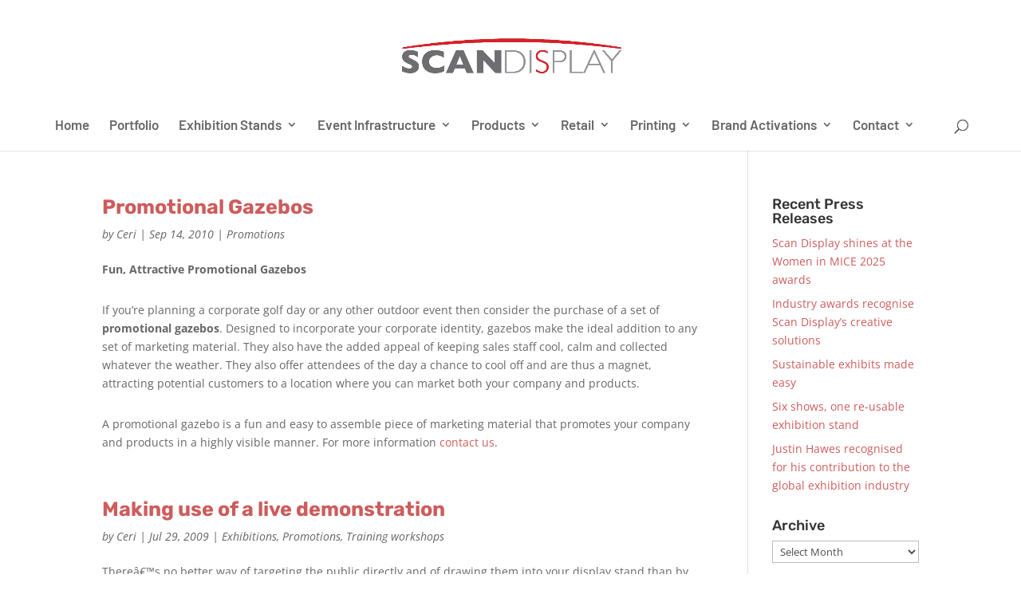

--- FILE ---
content_type: text/html; charset=utf-8
request_url: https://www.google.com/recaptcha/api2/anchor?ar=1&k=6LcqsbEaAAAAAFKiKs_uKZGLu_E_BgKEsj9FNdao&co=aHR0cHM6Ly93d3cuc2NhbmRpc3BsYXkuY28uemE6NDQz&hl=en&v=PoyoqOPhxBO7pBk68S4YbpHZ&size=invisible&anchor-ms=20000&execute-ms=30000&cb=k6g0bqsw8z2i
body_size: 48608
content:
<!DOCTYPE HTML><html dir="ltr" lang="en"><head><meta http-equiv="Content-Type" content="text/html; charset=UTF-8">
<meta http-equiv="X-UA-Compatible" content="IE=edge">
<title>reCAPTCHA</title>
<style type="text/css">
/* cyrillic-ext */
@font-face {
  font-family: 'Roboto';
  font-style: normal;
  font-weight: 400;
  font-stretch: 100%;
  src: url(//fonts.gstatic.com/s/roboto/v48/KFO7CnqEu92Fr1ME7kSn66aGLdTylUAMa3GUBHMdazTgWw.woff2) format('woff2');
  unicode-range: U+0460-052F, U+1C80-1C8A, U+20B4, U+2DE0-2DFF, U+A640-A69F, U+FE2E-FE2F;
}
/* cyrillic */
@font-face {
  font-family: 'Roboto';
  font-style: normal;
  font-weight: 400;
  font-stretch: 100%;
  src: url(//fonts.gstatic.com/s/roboto/v48/KFO7CnqEu92Fr1ME7kSn66aGLdTylUAMa3iUBHMdazTgWw.woff2) format('woff2');
  unicode-range: U+0301, U+0400-045F, U+0490-0491, U+04B0-04B1, U+2116;
}
/* greek-ext */
@font-face {
  font-family: 'Roboto';
  font-style: normal;
  font-weight: 400;
  font-stretch: 100%;
  src: url(//fonts.gstatic.com/s/roboto/v48/KFO7CnqEu92Fr1ME7kSn66aGLdTylUAMa3CUBHMdazTgWw.woff2) format('woff2');
  unicode-range: U+1F00-1FFF;
}
/* greek */
@font-face {
  font-family: 'Roboto';
  font-style: normal;
  font-weight: 400;
  font-stretch: 100%;
  src: url(//fonts.gstatic.com/s/roboto/v48/KFO7CnqEu92Fr1ME7kSn66aGLdTylUAMa3-UBHMdazTgWw.woff2) format('woff2');
  unicode-range: U+0370-0377, U+037A-037F, U+0384-038A, U+038C, U+038E-03A1, U+03A3-03FF;
}
/* math */
@font-face {
  font-family: 'Roboto';
  font-style: normal;
  font-weight: 400;
  font-stretch: 100%;
  src: url(//fonts.gstatic.com/s/roboto/v48/KFO7CnqEu92Fr1ME7kSn66aGLdTylUAMawCUBHMdazTgWw.woff2) format('woff2');
  unicode-range: U+0302-0303, U+0305, U+0307-0308, U+0310, U+0312, U+0315, U+031A, U+0326-0327, U+032C, U+032F-0330, U+0332-0333, U+0338, U+033A, U+0346, U+034D, U+0391-03A1, U+03A3-03A9, U+03B1-03C9, U+03D1, U+03D5-03D6, U+03F0-03F1, U+03F4-03F5, U+2016-2017, U+2034-2038, U+203C, U+2040, U+2043, U+2047, U+2050, U+2057, U+205F, U+2070-2071, U+2074-208E, U+2090-209C, U+20D0-20DC, U+20E1, U+20E5-20EF, U+2100-2112, U+2114-2115, U+2117-2121, U+2123-214F, U+2190, U+2192, U+2194-21AE, U+21B0-21E5, U+21F1-21F2, U+21F4-2211, U+2213-2214, U+2216-22FF, U+2308-230B, U+2310, U+2319, U+231C-2321, U+2336-237A, U+237C, U+2395, U+239B-23B7, U+23D0, U+23DC-23E1, U+2474-2475, U+25AF, U+25B3, U+25B7, U+25BD, U+25C1, U+25CA, U+25CC, U+25FB, U+266D-266F, U+27C0-27FF, U+2900-2AFF, U+2B0E-2B11, U+2B30-2B4C, U+2BFE, U+3030, U+FF5B, U+FF5D, U+1D400-1D7FF, U+1EE00-1EEFF;
}
/* symbols */
@font-face {
  font-family: 'Roboto';
  font-style: normal;
  font-weight: 400;
  font-stretch: 100%;
  src: url(//fonts.gstatic.com/s/roboto/v48/KFO7CnqEu92Fr1ME7kSn66aGLdTylUAMaxKUBHMdazTgWw.woff2) format('woff2');
  unicode-range: U+0001-000C, U+000E-001F, U+007F-009F, U+20DD-20E0, U+20E2-20E4, U+2150-218F, U+2190, U+2192, U+2194-2199, U+21AF, U+21E6-21F0, U+21F3, U+2218-2219, U+2299, U+22C4-22C6, U+2300-243F, U+2440-244A, U+2460-24FF, U+25A0-27BF, U+2800-28FF, U+2921-2922, U+2981, U+29BF, U+29EB, U+2B00-2BFF, U+4DC0-4DFF, U+FFF9-FFFB, U+10140-1018E, U+10190-1019C, U+101A0, U+101D0-101FD, U+102E0-102FB, U+10E60-10E7E, U+1D2C0-1D2D3, U+1D2E0-1D37F, U+1F000-1F0FF, U+1F100-1F1AD, U+1F1E6-1F1FF, U+1F30D-1F30F, U+1F315, U+1F31C, U+1F31E, U+1F320-1F32C, U+1F336, U+1F378, U+1F37D, U+1F382, U+1F393-1F39F, U+1F3A7-1F3A8, U+1F3AC-1F3AF, U+1F3C2, U+1F3C4-1F3C6, U+1F3CA-1F3CE, U+1F3D4-1F3E0, U+1F3ED, U+1F3F1-1F3F3, U+1F3F5-1F3F7, U+1F408, U+1F415, U+1F41F, U+1F426, U+1F43F, U+1F441-1F442, U+1F444, U+1F446-1F449, U+1F44C-1F44E, U+1F453, U+1F46A, U+1F47D, U+1F4A3, U+1F4B0, U+1F4B3, U+1F4B9, U+1F4BB, U+1F4BF, U+1F4C8-1F4CB, U+1F4D6, U+1F4DA, U+1F4DF, U+1F4E3-1F4E6, U+1F4EA-1F4ED, U+1F4F7, U+1F4F9-1F4FB, U+1F4FD-1F4FE, U+1F503, U+1F507-1F50B, U+1F50D, U+1F512-1F513, U+1F53E-1F54A, U+1F54F-1F5FA, U+1F610, U+1F650-1F67F, U+1F687, U+1F68D, U+1F691, U+1F694, U+1F698, U+1F6AD, U+1F6B2, U+1F6B9-1F6BA, U+1F6BC, U+1F6C6-1F6CF, U+1F6D3-1F6D7, U+1F6E0-1F6EA, U+1F6F0-1F6F3, U+1F6F7-1F6FC, U+1F700-1F7FF, U+1F800-1F80B, U+1F810-1F847, U+1F850-1F859, U+1F860-1F887, U+1F890-1F8AD, U+1F8B0-1F8BB, U+1F8C0-1F8C1, U+1F900-1F90B, U+1F93B, U+1F946, U+1F984, U+1F996, U+1F9E9, U+1FA00-1FA6F, U+1FA70-1FA7C, U+1FA80-1FA89, U+1FA8F-1FAC6, U+1FACE-1FADC, U+1FADF-1FAE9, U+1FAF0-1FAF8, U+1FB00-1FBFF;
}
/* vietnamese */
@font-face {
  font-family: 'Roboto';
  font-style: normal;
  font-weight: 400;
  font-stretch: 100%;
  src: url(//fonts.gstatic.com/s/roboto/v48/KFO7CnqEu92Fr1ME7kSn66aGLdTylUAMa3OUBHMdazTgWw.woff2) format('woff2');
  unicode-range: U+0102-0103, U+0110-0111, U+0128-0129, U+0168-0169, U+01A0-01A1, U+01AF-01B0, U+0300-0301, U+0303-0304, U+0308-0309, U+0323, U+0329, U+1EA0-1EF9, U+20AB;
}
/* latin-ext */
@font-face {
  font-family: 'Roboto';
  font-style: normal;
  font-weight: 400;
  font-stretch: 100%;
  src: url(//fonts.gstatic.com/s/roboto/v48/KFO7CnqEu92Fr1ME7kSn66aGLdTylUAMa3KUBHMdazTgWw.woff2) format('woff2');
  unicode-range: U+0100-02BA, U+02BD-02C5, U+02C7-02CC, U+02CE-02D7, U+02DD-02FF, U+0304, U+0308, U+0329, U+1D00-1DBF, U+1E00-1E9F, U+1EF2-1EFF, U+2020, U+20A0-20AB, U+20AD-20C0, U+2113, U+2C60-2C7F, U+A720-A7FF;
}
/* latin */
@font-face {
  font-family: 'Roboto';
  font-style: normal;
  font-weight: 400;
  font-stretch: 100%;
  src: url(//fonts.gstatic.com/s/roboto/v48/KFO7CnqEu92Fr1ME7kSn66aGLdTylUAMa3yUBHMdazQ.woff2) format('woff2');
  unicode-range: U+0000-00FF, U+0131, U+0152-0153, U+02BB-02BC, U+02C6, U+02DA, U+02DC, U+0304, U+0308, U+0329, U+2000-206F, U+20AC, U+2122, U+2191, U+2193, U+2212, U+2215, U+FEFF, U+FFFD;
}
/* cyrillic-ext */
@font-face {
  font-family: 'Roboto';
  font-style: normal;
  font-weight: 500;
  font-stretch: 100%;
  src: url(//fonts.gstatic.com/s/roboto/v48/KFO7CnqEu92Fr1ME7kSn66aGLdTylUAMa3GUBHMdazTgWw.woff2) format('woff2');
  unicode-range: U+0460-052F, U+1C80-1C8A, U+20B4, U+2DE0-2DFF, U+A640-A69F, U+FE2E-FE2F;
}
/* cyrillic */
@font-face {
  font-family: 'Roboto';
  font-style: normal;
  font-weight: 500;
  font-stretch: 100%;
  src: url(//fonts.gstatic.com/s/roboto/v48/KFO7CnqEu92Fr1ME7kSn66aGLdTylUAMa3iUBHMdazTgWw.woff2) format('woff2');
  unicode-range: U+0301, U+0400-045F, U+0490-0491, U+04B0-04B1, U+2116;
}
/* greek-ext */
@font-face {
  font-family: 'Roboto';
  font-style: normal;
  font-weight: 500;
  font-stretch: 100%;
  src: url(//fonts.gstatic.com/s/roboto/v48/KFO7CnqEu92Fr1ME7kSn66aGLdTylUAMa3CUBHMdazTgWw.woff2) format('woff2');
  unicode-range: U+1F00-1FFF;
}
/* greek */
@font-face {
  font-family: 'Roboto';
  font-style: normal;
  font-weight: 500;
  font-stretch: 100%;
  src: url(//fonts.gstatic.com/s/roboto/v48/KFO7CnqEu92Fr1ME7kSn66aGLdTylUAMa3-UBHMdazTgWw.woff2) format('woff2');
  unicode-range: U+0370-0377, U+037A-037F, U+0384-038A, U+038C, U+038E-03A1, U+03A3-03FF;
}
/* math */
@font-face {
  font-family: 'Roboto';
  font-style: normal;
  font-weight: 500;
  font-stretch: 100%;
  src: url(//fonts.gstatic.com/s/roboto/v48/KFO7CnqEu92Fr1ME7kSn66aGLdTylUAMawCUBHMdazTgWw.woff2) format('woff2');
  unicode-range: U+0302-0303, U+0305, U+0307-0308, U+0310, U+0312, U+0315, U+031A, U+0326-0327, U+032C, U+032F-0330, U+0332-0333, U+0338, U+033A, U+0346, U+034D, U+0391-03A1, U+03A3-03A9, U+03B1-03C9, U+03D1, U+03D5-03D6, U+03F0-03F1, U+03F4-03F5, U+2016-2017, U+2034-2038, U+203C, U+2040, U+2043, U+2047, U+2050, U+2057, U+205F, U+2070-2071, U+2074-208E, U+2090-209C, U+20D0-20DC, U+20E1, U+20E5-20EF, U+2100-2112, U+2114-2115, U+2117-2121, U+2123-214F, U+2190, U+2192, U+2194-21AE, U+21B0-21E5, U+21F1-21F2, U+21F4-2211, U+2213-2214, U+2216-22FF, U+2308-230B, U+2310, U+2319, U+231C-2321, U+2336-237A, U+237C, U+2395, U+239B-23B7, U+23D0, U+23DC-23E1, U+2474-2475, U+25AF, U+25B3, U+25B7, U+25BD, U+25C1, U+25CA, U+25CC, U+25FB, U+266D-266F, U+27C0-27FF, U+2900-2AFF, U+2B0E-2B11, U+2B30-2B4C, U+2BFE, U+3030, U+FF5B, U+FF5D, U+1D400-1D7FF, U+1EE00-1EEFF;
}
/* symbols */
@font-face {
  font-family: 'Roboto';
  font-style: normal;
  font-weight: 500;
  font-stretch: 100%;
  src: url(//fonts.gstatic.com/s/roboto/v48/KFO7CnqEu92Fr1ME7kSn66aGLdTylUAMaxKUBHMdazTgWw.woff2) format('woff2');
  unicode-range: U+0001-000C, U+000E-001F, U+007F-009F, U+20DD-20E0, U+20E2-20E4, U+2150-218F, U+2190, U+2192, U+2194-2199, U+21AF, U+21E6-21F0, U+21F3, U+2218-2219, U+2299, U+22C4-22C6, U+2300-243F, U+2440-244A, U+2460-24FF, U+25A0-27BF, U+2800-28FF, U+2921-2922, U+2981, U+29BF, U+29EB, U+2B00-2BFF, U+4DC0-4DFF, U+FFF9-FFFB, U+10140-1018E, U+10190-1019C, U+101A0, U+101D0-101FD, U+102E0-102FB, U+10E60-10E7E, U+1D2C0-1D2D3, U+1D2E0-1D37F, U+1F000-1F0FF, U+1F100-1F1AD, U+1F1E6-1F1FF, U+1F30D-1F30F, U+1F315, U+1F31C, U+1F31E, U+1F320-1F32C, U+1F336, U+1F378, U+1F37D, U+1F382, U+1F393-1F39F, U+1F3A7-1F3A8, U+1F3AC-1F3AF, U+1F3C2, U+1F3C4-1F3C6, U+1F3CA-1F3CE, U+1F3D4-1F3E0, U+1F3ED, U+1F3F1-1F3F3, U+1F3F5-1F3F7, U+1F408, U+1F415, U+1F41F, U+1F426, U+1F43F, U+1F441-1F442, U+1F444, U+1F446-1F449, U+1F44C-1F44E, U+1F453, U+1F46A, U+1F47D, U+1F4A3, U+1F4B0, U+1F4B3, U+1F4B9, U+1F4BB, U+1F4BF, U+1F4C8-1F4CB, U+1F4D6, U+1F4DA, U+1F4DF, U+1F4E3-1F4E6, U+1F4EA-1F4ED, U+1F4F7, U+1F4F9-1F4FB, U+1F4FD-1F4FE, U+1F503, U+1F507-1F50B, U+1F50D, U+1F512-1F513, U+1F53E-1F54A, U+1F54F-1F5FA, U+1F610, U+1F650-1F67F, U+1F687, U+1F68D, U+1F691, U+1F694, U+1F698, U+1F6AD, U+1F6B2, U+1F6B9-1F6BA, U+1F6BC, U+1F6C6-1F6CF, U+1F6D3-1F6D7, U+1F6E0-1F6EA, U+1F6F0-1F6F3, U+1F6F7-1F6FC, U+1F700-1F7FF, U+1F800-1F80B, U+1F810-1F847, U+1F850-1F859, U+1F860-1F887, U+1F890-1F8AD, U+1F8B0-1F8BB, U+1F8C0-1F8C1, U+1F900-1F90B, U+1F93B, U+1F946, U+1F984, U+1F996, U+1F9E9, U+1FA00-1FA6F, U+1FA70-1FA7C, U+1FA80-1FA89, U+1FA8F-1FAC6, U+1FACE-1FADC, U+1FADF-1FAE9, U+1FAF0-1FAF8, U+1FB00-1FBFF;
}
/* vietnamese */
@font-face {
  font-family: 'Roboto';
  font-style: normal;
  font-weight: 500;
  font-stretch: 100%;
  src: url(//fonts.gstatic.com/s/roboto/v48/KFO7CnqEu92Fr1ME7kSn66aGLdTylUAMa3OUBHMdazTgWw.woff2) format('woff2');
  unicode-range: U+0102-0103, U+0110-0111, U+0128-0129, U+0168-0169, U+01A0-01A1, U+01AF-01B0, U+0300-0301, U+0303-0304, U+0308-0309, U+0323, U+0329, U+1EA0-1EF9, U+20AB;
}
/* latin-ext */
@font-face {
  font-family: 'Roboto';
  font-style: normal;
  font-weight: 500;
  font-stretch: 100%;
  src: url(//fonts.gstatic.com/s/roboto/v48/KFO7CnqEu92Fr1ME7kSn66aGLdTylUAMa3KUBHMdazTgWw.woff2) format('woff2');
  unicode-range: U+0100-02BA, U+02BD-02C5, U+02C7-02CC, U+02CE-02D7, U+02DD-02FF, U+0304, U+0308, U+0329, U+1D00-1DBF, U+1E00-1E9F, U+1EF2-1EFF, U+2020, U+20A0-20AB, U+20AD-20C0, U+2113, U+2C60-2C7F, U+A720-A7FF;
}
/* latin */
@font-face {
  font-family: 'Roboto';
  font-style: normal;
  font-weight: 500;
  font-stretch: 100%;
  src: url(//fonts.gstatic.com/s/roboto/v48/KFO7CnqEu92Fr1ME7kSn66aGLdTylUAMa3yUBHMdazQ.woff2) format('woff2');
  unicode-range: U+0000-00FF, U+0131, U+0152-0153, U+02BB-02BC, U+02C6, U+02DA, U+02DC, U+0304, U+0308, U+0329, U+2000-206F, U+20AC, U+2122, U+2191, U+2193, U+2212, U+2215, U+FEFF, U+FFFD;
}
/* cyrillic-ext */
@font-face {
  font-family: 'Roboto';
  font-style: normal;
  font-weight: 900;
  font-stretch: 100%;
  src: url(//fonts.gstatic.com/s/roboto/v48/KFO7CnqEu92Fr1ME7kSn66aGLdTylUAMa3GUBHMdazTgWw.woff2) format('woff2');
  unicode-range: U+0460-052F, U+1C80-1C8A, U+20B4, U+2DE0-2DFF, U+A640-A69F, U+FE2E-FE2F;
}
/* cyrillic */
@font-face {
  font-family: 'Roboto';
  font-style: normal;
  font-weight: 900;
  font-stretch: 100%;
  src: url(//fonts.gstatic.com/s/roboto/v48/KFO7CnqEu92Fr1ME7kSn66aGLdTylUAMa3iUBHMdazTgWw.woff2) format('woff2');
  unicode-range: U+0301, U+0400-045F, U+0490-0491, U+04B0-04B1, U+2116;
}
/* greek-ext */
@font-face {
  font-family: 'Roboto';
  font-style: normal;
  font-weight: 900;
  font-stretch: 100%;
  src: url(//fonts.gstatic.com/s/roboto/v48/KFO7CnqEu92Fr1ME7kSn66aGLdTylUAMa3CUBHMdazTgWw.woff2) format('woff2');
  unicode-range: U+1F00-1FFF;
}
/* greek */
@font-face {
  font-family: 'Roboto';
  font-style: normal;
  font-weight: 900;
  font-stretch: 100%;
  src: url(//fonts.gstatic.com/s/roboto/v48/KFO7CnqEu92Fr1ME7kSn66aGLdTylUAMa3-UBHMdazTgWw.woff2) format('woff2');
  unicode-range: U+0370-0377, U+037A-037F, U+0384-038A, U+038C, U+038E-03A1, U+03A3-03FF;
}
/* math */
@font-face {
  font-family: 'Roboto';
  font-style: normal;
  font-weight: 900;
  font-stretch: 100%;
  src: url(//fonts.gstatic.com/s/roboto/v48/KFO7CnqEu92Fr1ME7kSn66aGLdTylUAMawCUBHMdazTgWw.woff2) format('woff2');
  unicode-range: U+0302-0303, U+0305, U+0307-0308, U+0310, U+0312, U+0315, U+031A, U+0326-0327, U+032C, U+032F-0330, U+0332-0333, U+0338, U+033A, U+0346, U+034D, U+0391-03A1, U+03A3-03A9, U+03B1-03C9, U+03D1, U+03D5-03D6, U+03F0-03F1, U+03F4-03F5, U+2016-2017, U+2034-2038, U+203C, U+2040, U+2043, U+2047, U+2050, U+2057, U+205F, U+2070-2071, U+2074-208E, U+2090-209C, U+20D0-20DC, U+20E1, U+20E5-20EF, U+2100-2112, U+2114-2115, U+2117-2121, U+2123-214F, U+2190, U+2192, U+2194-21AE, U+21B0-21E5, U+21F1-21F2, U+21F4-2211, U+2213-2214, U+2216-22FF, U+2308-230B, U+2310, U+2319, U+231C-2321, U+2336-237A, U+237C, U+2395, U+239B-23B7, U+23D0, U+23DC-23E1, U+2474-2475, U+25AF, U+25B3, U+25B7, U+25BD, U+25C1, U+25CA, U+25CC, U+25FB, U+266D-266F, U+27C0-27FF, U+2900-2AFF, U+2B0E-2B11, U+2B30-2B4C, U+2BFE, U+3030, U+FF5B, U+FF5D, U+1D400-1D7FF, U+1EE00-1EEFF;
}
/* symbols */
@font-face {
  font-family: 'Roboto';
  font-style: normal;
  font-weight: 900;
  font-stretch: 100%;
  src: url(//fonts.gstatic.com/s/roboto/v48/KFO7CnqEu92Fr1ME7kSn66aGLdTylUAMaxKUBHMdazTgWw.woff2) format('woff2');
  unicode-range: U+0001-000C, U+000E-001F, U+007F-009F, U+20DD-20E0, U+20E2-20E4, U+2150-218F, U+2190, U+2192, U+2194-2199, U+21AF, U+21E6-21F0, U+21F3, U+2218-2219, U+2299, U+22C4-22C6, U+2300-243F, U+2440-244A, U+2460-24FF, U+25A0-27BF, U+2800-28FF, U+2921-2922, U+2981, U+29BF, U+29EB, U+2B00-2BFF, U+4DC0-4DFF, U+FFF9-FFFB, U+10140-1018E, U+10190-1019C, U+101A0, U+101D0-101FD, U+102E0-102FB, U+10E60-10E7E, U+1D2C0-1D2D3, U+1D2E0-1D37F, U+1F000-1F0FF, U+1F100-1F1AD, U+1F1E6-1F1FF, U+1F30D-1F30F, U+1F315, U+1F31C, U+1F31E, U+1F320-1F32C, U+1F336, U+1F378, U+1F37D, U+1F382, U+1F393-1F39F, U+1F3A7-1F3A8, U+1F3AC-1F3AF, U+1F3C2, U+1F3C4-1F3C6, U+1F3CA-1F3CE, U+1F3D4-1F3E0, U+1F3ED, U+1F3F1-1F3F3, U+1F3F5-1F3F7, U+1F408, U+1F415, U+1F41F, U+1F426, U+1F43F, U+1F441-1F442, U+1F444, U+1F446-1F449, U+1F44C-1F44E, U+1F453, U+1F46A, U+1F47D, U+1F4A3, U+1F4B0, U+1F4B3, U+1F4B9, U+1F4BB, U+1F4BF, U+1F4C8-1F4CB, U+1F4D6, U+1F4DA, U+1F4DF, U+1F4E3-1F4E6, U+1F4EA-1F4ED, U+1F4F7, U+1F4F9-1F4FB, U+1F4FD-1F4FE, U+1F503, U+1F507-1F50B, U+1F50D, U+1F512-1F513, U+1F53E-1F54A, U+1F54F-1F5FA, U+1F610, U+1F650-1F67F, U+1F687, U+1F68D, U+1F691, U+1F694, U+1F698, U+1F6AD, U+1F6B2, U+1F6B9-1F6BA, U+1F6BC, U+1F6C6-1F6CF, U+1F6D3-1F6D7, U+1F6E0-1F6EA, U+1F6F0-1F6F3, U+1F6F7-1F6FC, U+1F700-1F7FF, U+1F800-1F80B, U+1F810-1F847, U+1F850-1F859, U+1F860-1F887, U+1F890-1F8AD, U+1F8B0-1F8BB, U+1F8C0-1F8C1, U+1F900-1F90B, U+1F93B, U+1F946, U+1F984, U+1F996, U+1F9E9, U+1FA00-1FA6F, U+1FA70-1FA7C, U+1FA80-1FA89, U+1FA8F-1FAC6, U+1FACE-1FADC, U+1FADF-1FAE9, U+1FAF0-1FAF8, U+1FB00-1FBFF;
}
/* vietnamese */
@font-face {
  font-family: 'Roboto';
  font-style: normal;
  font-weight: 900;
  font-stretch: 100%;
  src: url(//fonts.gstatic.com/s/roboto/v48/KFO7CnqEu92Fr1ME7kSn66aGLdTylUAMa3OUBHMdazTgWw.woff2) format('woff2');
  unicode-range: U+0102-0103, U+0110-0111, U+0128-0129, U+0168-0169, U+01A0-01A1, U+01AF-01B0, U+0300-0301, U+0303-0304, U+0308-0309, U+0323, U+0329, U+1EA0-1EF9, U+20AB;
}
/* latin-ext */
@font-face {
  font-family: 'Roboto';
  font-style: normal;
  font-weight: 900;
  font-stretch: 100%;
  src: url(//fonts.gstatic.com/s/roboto/v48/KFO7CnqEu92Fr1ME7kSn66aGLdTylUAMa3KUBHMdazTgWw.woff2) format('woff2');
  unicode-range: U+0100-02BA, U+02BD-02C5, U+02C7-02CC, U+02CE-02D7, U+02DD-02FF, U+0304, U+0308, U+0329, U+1D00-1DBF, U+1E00-1E9F, U+1EF2-1EFF, U+2020, U+20A0-20AB, U+20AD-20C0, U+2113, U+2C60-2C7F, U+A720-A7FF;
}
/* latin */
@font-face {
  font-family: 'Roboto';
  font-style: normal;
  font-weight: 900;
  font-stretch: 100%;
  src: url(//fonts.gstatic.com/s/roboto/v48/KFO7CnqEu92Fr1ME7kSn66aGLdTylUAMa3yUBHMdazQ.woff2) format('woff2');
  unicode-range: U+0000-00FF, U+0131, U+0152-0153, U+02BB-02BC, U+02C6, U+02DA, U+02DC, U+0304, U+0308, U+0329, U+2000-206F, U+20AC, U+2122, U+2191, U+2193, U+2212, U+2215, U+FEFF, U+FFFD;
}

</style>
<link rel="stylesheet" type="text/css" href="https://www.gstatic.com/recaptcha/releases/PoyoqOPhxBO7pBk68S4YbpHZ/styles__ltr.css">
<script nonce="FlGjEUEwMQ0CAa7TcFvquA" type="text/javascript">window['__recaptcha_api'] = 'https://www.google.com/recaptcha/api2/';</script>
<script type="text/javascript" src="https://www.gstatic.com/recaptcha/releases/PoyoqOPhxBO7pBk68S4YbpHZ/recaptcha__en.js" nonce="FlGjEUEwMQ0CAa7TcFvquA">
      
    </script></head>
<body><div id="rc-anchor-alert" class="rc-anchor-alert"></div>
<input type="hidden" id="recaptcha-token" value="[base64]">
<script type="text/javascript" nonce="FlGjEUEwMQ0CAa7TcFvquA">
      recaptcha.anchor.Main.init("[\x22ainput\x22,[\x22bgdata\x22,\x22\x22,\[base64]/[base64]/UltIKytdPWE6KGE8MjA0OD9SW0grK109YT4+NnwxOTI6KChhJjY0NTEyKT09NTUyOTYmJnErMTxoLmxlbmd0aCYmKGguY2hhckNvZGVBdChxKzEpJjY0NTEyKT09NTYzMjA/[base64]/MjU1OlI/[base64]/[base64]/[base64]/[base64]/[base64]/[base64]/[base64]/[base64]/[base64]/[base64]\x22,\[base64]\\u003d\x22,\x22wrhcw7LDo8KYI8KhT8KYcQ7DisKXw5YUAWrClsOQEE7DoSbDpVXCt2wBfAvCtwTDj2lNKnV3V8OMSsOVw5J4BmvCuwtiM8KifgRawrsXw5vDnsK4IsKdwrLCssKPw7dGw7hKM8KcN2/DjsOoUcO3w6rDgQnChcOwwr0iCsOUPirCgsOLCnhwNMO8w7rCiQnDg8OEFHgiwofDqk3CpcOIwqzDh8OlYQbDs8KtwqDCrFfCgEIMw4LDm8K3wqo2w5MKwrzCkcKjwqbDvVPDsMKNwonDm2JlwrhEw781w4nDicKRXsKRw6gAPMOcacKeTB/[base64]/[base64]/Dl8OFwqVjP8OaNcOkLMOnQ8Kzwq4Sw4A9A8OVw5oLwrjDmmIcHsODQsOoJ8KREhPCosKYKRHCuMK5wp7CoXzCjm0gYMOUworClQAcbAx5wpzCq8Ocwrocw5USwpDCtCA4w5rDncOowqY/GmnDhsKMCVN9GX7Du8KRw6wow7N5GMKgS2jCoVwmQ8KUw4bDj0d3BF0Ew5DChA12wrAWwpjCkUjDsEVrAsKQSlbCucK7wqk/[base64]/CpsKvZXrDtsK1dcKRAcKJw5jCtMOCw6XCuRXDl2IVBRHCpTB6XnzCpsO9wox2wqzDo8KJwqbDt1kRwp4oGmbDvT9+wpHDjy/Di34iwqfCrHrDrjHCssKLw5QzUsO3HcKjw7jDgMKZSGAqw7LDl8OtD0Q2WsO1QyvDggQUw6/[base64]/[base64]/CjT3DicK3TcKZW8KrwrvCjsKmAjXClMKlwoDClj5Dw4DDrU43bcKEQTliwoDDsAXDucKnw7jCp8OEw7cnLMOmwpjCosKmJcOXwoYjwonDqMKNwofCh8K5MEYIwr4yL0TDgn/DrW/ClDzCqWLCqsOeHVMbw5LDtizChXcDUiDCn8OOFMOlwozCkMK3EsOGw5vDncOdw65LSmkwYloSYCUIw7XDuMO2wpHDnkYCVCoZwqbCpQhBe8ObfUVIR8O8CnM/ej/Cr8OZwoA3NWjDiGDDs23CmMO7f8OVw48+VsOhw5DDmE/Chj/[base64]/CqsKwX0jCnsKoN3ZxwqfDpsOfwqXDicOqAHghcsKrw618FwpewpctAMKVXcKDw45fUsKWBCkMS8O/[base64]/[base64]/CnVJqw7EUw615wqJvPsODbnQAwpXDsF/[base64]/N1TDlDrCucO0worCulxvw5bCrU8LGA13WsOvw545w45Bw4ZXJWnCjX0owpYedELCoTXDqR/[base64]/DgX44w6vChcO7VAE5TsOLwrrClkMtw4wbI8O3w6zCmcKZwqbCrFjDiVNYY2EiQMKRHsKeYcOPe8KuwoB+w5txw5sPacOdw6sMFsOcbjAPd8O6w4kpw7rDgyUIfxlPw5FVwr/Ckw50w4HCosOSRA9BXMK6DgjCsDDCj8OQXcK3LhfDmX/[base64]/[base64]/Cl0rDvcKKPm/CsMO9w5LDo8Kcw7N9L2BHw7dpEMOCwrE8w6ttC8K6AG3Dg8O7worCncO5wrXDuCNEw6waJ8Oqw63DqQfDgcOXNcKpw5lTw4N8w6FRwoACdnbDvREnw4QtbsKKw55VFMKLSMOeGxpcw4XDlgjCmlDCgHXDqmPCkGTDh18uYQPCgVbDnmpFTMKrwocMwpMowr8/wpR+woVCYsKoMjbCj1ZzN8OCw5MwUFd0wpZib8KKwotmwpHCvcOswqMbC8O1woVdN8KHwprCs8OfwrfCsGk2w4XCtmsnI8KPd8KfX8O6wpZbwow7wppmQlfDuMOdSS/[base64]/DiBtJIMOMPAd8wo3DksOtw7TCizxTecO6AMOZw5h6T8ODKW8awoolVMOsw5tWwoA+w7TCr2AOw7PDhMO6w5/CnsOqDUoSFMOHKTzDnEnDuituwrTDpMKpwoLCoBzDhMK8KynDgsKaw6HClsOKaCzCjhvCsWs3wp3DmMKhGMKBd8KFw6F/w4nDp8K2wqxVw6TCocKQwqPDgRTDlGdvZ8OSwq0QCnDCr8OIw7/ChsOqwpzCnFbCssO/w7XCvRLDo8Kxw67CvcOjw5xwEFoXDMOHwqY/wrQnc8OoDWg9e8KwFE3DmsKzNMKsw4rCtw3CnTBaaGRZwqXDvCIJRgnCj8KIN3jDtcODwocpMCjCjGTDm8OCw6xFw7vDp8OoST/DqcOmw6o0bcKEwpzDuMKZF1wuTlvCg1YowqoJKcKwG8OGwpgCwrw+w6PCoMOzL8K9wqZqwpDCiMOAwpk/wpnDj2zDsMKSPVJqwrPCiWIkNsKRTMOjwqbDt8ONw5XDqknCl8K/QjEXwpnDtn3CnD7DhDLDicO5wro4worChsK1w71mfWdBKsKgRXdWw5HCmwMqNgNRXsO6ecOJwp/DpCQWwp/DsDFvw6TDgMOLwrxjwrPCkEzCvmzDssKHS8KOEMO8w4o+wqBbw7XCksO1RwNqMxfCicKDwpp+wo7CqUYZwqB8PMK6wo/[base64]/DmWvCsMOKO8KPw6gIworCg3EYLBEjHcKZN0QtFcOZGsKVSx/DgT3DqsK3JwhNw5ULw4lDw6XCmMOEbScmf8OdwrbCkA7CpXrCkcKdw4HCikFoWDRxwpJ6wo/Ct33Dp0TCiSRuwq3CuWjDvVPDgyvDk8Olw4EDw4VdAUbDv8KowoEVw6B8FsKPw4/CusOqwojCmHVcwonDicO9EMO6wrfCjMOBw6Ybwo3CvMKMw4tBwonCucKiwqBqwpvCmzEjwqrDhcOSw5ldw5ZWw74aMcK0XgzDsy3CsMKPwoNEwq/DqcOwCx7CtsKxw6rDj3daaMKMw4h5w6vCjcKqd8OsAXvConHCuj7Dkjx4G8KCIAHDhsKvwpAywpcWdsKGwpjCpTbDgsO6JFnCk3M9DMKJLcKfI3nCvDvCt3PDigAzZMKpwr3CsCcRKEpreCY7UnVgw6ZtIjfCgFrDqcK/wq7Dh0QjfXzDjhc9KyvCm8O/w5sCS8KUcko/wpRyW3tRw4TDpMOHw43Cgy01wox+TCxFwo9ww4PDmzpUwp0UI8O4wqXDp8KRw447wqpRMsOZwoDDgcKNA8OPwoHDuybDpA3CpMOKwonDnCEyNAZRwo/DjQfDksKLEH7CvSdNw77DmwPDu3E7w4pWwq7Dh8O+wppNwr3Crg/CoMO0wqIyMg4wwrNwGcKQw7HDmWLDg0nCtUTClMOiwr1VwqTDhMO9wp/[base64]/Dqy7CvsKQXcO7GR9dE8KGDzB5wosOwpMiw6Z8w5Y7w7UOQsORwqIXw5rDtMO+wposwonDl20uc8KQbcOtfMKSw6LDnwkxacKyK8KCVF7Cv1rDqk3DmXdWR2jCvwgzw7bDt1PCpXkHU8K/[base64]/CrsKrwpZ1w4nCpcOGf8OrwrRpwqVMwrrDqi/DmsOUPlvDgsOLw4fDocOMQsO0w6Bpwq1ebWEVCD4iM2DDgXZawoECw7XDlcO2w6PDocK9K8O9wrAWNcKWUsKjw5vDhGsbCjvCnWHDkmDDvMKlwpPDrsOvwpVxw6pTYV7DmA3CthHCtA7DrsKRw4NjT8K+wpF/OsKHPsOQX8O6w4zCssKhw6RwwotLw4TDpzArw5A9wrjDpRVSQMOhX8OZwqfDs8OHaRIkwpnDvxhRWQhPIB/DiMK0UsKBZS40asOqX8KBwp3DusOaw5DCgMKiZ3HCnMOnXMOswrnDs8OgYUzDpkUsw7PDi8KJXg/CosOrwoHDuELCmsOjKMOTUsOrMsOEw4DCgMK4EsOlwpc7w7ZgOsOWw4howpsvY3pGwrtxw4vDs8OKwplTwoPDqcOlwpNfw7jDiWXDjsONwrDDvnozO8K/wqXDgAFIwp9lZsOTwqRRLMKTUBt/w5AIbMOGEBRaw58Zw6B1wohRdh5EKh/Dq8O9cQbCrTF0w6LDrcKxw5XDrmbDnF7Cg8O9w6k/w4DDqkdBLsOAw7cow7nCvzLDmEfDkMOGw47DmkjDi8Oow4DDhm/DgcK6wqrCnMKqw6DDvl0ATcOnw4cEw73CvMOBVHDCn8OKVmfDqA/DtjYXwpnDmjXDmWnDucKwFUDCh8KYw4NMQcKOCyoJJU7DngAtwq5zNALCk0LDgcO2w7sfwpJdw51aHcOcwpdaMsKkwrgZTDw/[base64]/[base64]/T19oe8Kpw7I8DMO2wp03wpdUwpATEsKlXybCusOfJ8KVVcO9IEDCuMOOwpvCm8OFTkscw5PDgyUxIA/CglvDjCkaw7TDn3LCkgQMXHHDlGV9wprCnMO+w5jDsSACwojDr8OAw7zClDo3EcO9wqEPwrlgMMONC1jCtMOTGcKZD0DCuMKNwp0uwqUXIcKhwovCswR8wo/[base64]/GCJpwqXCv03DoGl1wo/[base64]/DrAvChBrDmEEawrFzald2w5TCgMOiagfCvMOMw7TCmzN7wo8IwpLCmi7Co8KREsKcwqzDgsKjw5XCkGLCgcOuwrFpRGHDkMKdwrjDjTNKw5psJx/CmQJsbsOrw73DgEcDw5V0OnPCp8Ked0ZEMSdbw63CtcKyQFzDsHJmwp08wqbCtsKcW8ORDMK0wr4JwrZSJ8Okwq/ClcKsEi/CvVPDrRceworCgnp+TcKhbggFIkBgwqHCosOvDVxPRjvCssKrwqh1w6zCmsKnXcOXWcOuw6TDnAJaE17DvAMTwqA2w4XDm8OoWj8hwrzCgBU1w5/CtMO8P8OSd8OBcF50w7zDry7Ci1XCnnNwVcKawrdYXwERwoROTgDCrgEyVMKSwqDCkwdvw4HCsD/[base64]/DnXdGY8KnKcK6w4gFf2wLwpISwofCjcOKeH3DvsK+NMO4HsOow5HCgGhbA8Kywr58QW3DtCLCqDTDlcK5wqhUCE7Ch8KkwprDnDdjWcOww5zDvsKaem3Dp8KLwp4/GCtZw58Qw6PDrcOBM8OVw5bCrsK3w5tGw7xDw6QVw4vDm8KaEsOPRGHCv8K9b3ElM1DCvgtncHvDsMKCVMO/[base64]/CkX5ewrbCscKEwrvDuAwJa8OBw4IEYh8pw7FLw5lPA8KpNcKUw5vDkhQsBMKwNnnClRZMwrBFSWjCk8KXw6ERwrXCgsKrDXUZwohnKhBbwqtCOMKewppoV8OpwoXCsxxNwprDqMOIw4oxYlYyEsOvbB81wrJVMsKEw7fCvMOWw44SworDlGN1wo1twptTTwcHIcOXD0/[base64]/wpNgQyU4WX8Nw45HwrZWw41UFsKpFMKiw4DDkl4DCcOXw4fDicObY0ITw6HCs0/Dim3DmRzCpcK7agxlEcOLScOLw6wFw73Ci1TCqcOnw7jCtMO9w5YoU2tfTcOCWSfCtsOiLjs+w6QbwqnCtcOgw77Co8ORwq/Ckh9Aw4LCmsKVwqlawoHDogdLwrzDosKIw6tSwpYLPsKZAcOQwrXDiUVfdSBmwpjDocK6wprCkFzDlU/[base64]/DlGfDtcOsw4plWsK8WV/[base64]/Cv1DChWrDk8K0w7/[base64]/[base64]/CoWQzIQAFFsOPBB/CjMKww4cdQjwbUSTDiMKYI8OCMcK2wpjDr8OeAW/Dm2vDhTYvw7DCl8OffXvCpwUIeGzDoCkzwrUJEMO8JzvDmjfDh8K9YkwMFVvCtAc4w5AASgcNwo5XwpEYdG7DjcOiwrDCm1QkccKEPcO/FcO2CkFNDMKlasOTwo4Mw5jDshhaL0zDriIYAMK2DUVJPzIuJ2smLUnCig3DszfDjBhcw6Uvw5BYGMKiFn9uGcKhw5XDlsOKw7/Cviduw5oEH8K6IsKcEw7CnBICw5BANTHCqw7CjMKpw4/CvHMsai/[base64]/WMKBwq/[base64]/w5bCiQdIYsKGV8KETcOGNznDrF3DisObwoHCp8Kvwq/Dv8OceMK5wrglYMKgw6wvwpPCmSsJwqxLw7TCjw7DiSBrM8OIEMOGc39owqoIQMObIcO3c1ltMnjDnkfDpnzCgg3Dn8OyccKSwr3DpQ9mwokvH8KOCxHDvMOsw4YaOExJw5xEw6RsMcKpwq4oATLDkTIyw59cwoQMCVEZw7/ClsOuf2nDqBfCmsOXJMKPUcKAYy15eMK2w6zCgsKpwopKXsKQw6xtFzcedBTDm8KTwohuwqUuOMK8wq5GOld0NB/[base64]/HsOLWyg3fMOUIMOgFS3CuTMPC3JbIQxrCcKzwotlw5AHwr3Dn8O+PcO5C8OTw5nCi8OlK0jDqMKrw7nDhAoCwr81wrzCn8KDb8KeCsOabABKwrYzXsOdTixEwrbDmjTDjHRfwrBYAjbDu8KJG1Q8ChnCgsKVwpILNcOVw6HCpMOwwp/DqAENBT7CksKPw6HDlHB/w5DDhcOxw4IBwp3DnsKHwr/ChcK0Qx0wwpzCvALDo1xtw7jCn8OdwqNsNcOdw6gPKMKEw7EqCMKpwobCrMKEVsOyNMKEw6nCuRnDusOCw5Z0VMOzNsOqZ8Onw7bCu8KMIcOgclnDuD1/w7h5w5/DjsODF8OeGcObGMOcK0slelDCrlzCqcOGWhpgwrQ3w4XDmlxdPgLCqURPeMOYJMOKw5fDvsOqwpDCqxbClkLDmklrw7HCqTbCjcOxwoLDh1rDjMK6woFBw4Ryw60Gw5s1NRbCixnDvmEQw5/Cgn8CBsOBwogbwrF6BcKNw4bDj8OAf8Kew6vDoy3DjGfClxLDsMOgI2Qew7osR1oew6PDhF83Iy/CnMKoEMKPGW/DssOZbcOsdMKacFvDmhHCucOzX3kDTMOyScKxwpnDv3vDvUERwpbDm8OGW8OVw6XCgX/DtcOFw6DDsMKyC8OcwonDhzhlw6pELcKMw5XDoVFuMmPDu1h+w7HCjcO7d8OBw7nCgMKbGsKSwqdBUsKwM8KYO8KYB3chwpl7wrpBwoRUw4bDg1FNwo5jZEzCpm4Xwq7DmsOQFyATS39vCALDmsKjwrXDvHQrw7EiSkl7NlshwpEzTQExYGxWL3PCgm1hw6/CtnTCl8KMw5LCpnpYH1E1wpbDjCbCv8Opw4wew6RTwqPDucKywrEZTirCucKxwq0lwrpjwrXDrcKpw4rDnTMXdD9Vw49bCSwCVDLCu8K7wrZ3eF9IfRYEwqLCjm7Cs2nDgjzCiB/Do8KfbB8nw6nDoil0w77CrcOGICnDq8KVacKtwqZ5QMKuw4BSKlrDgEnDj3DDqG5Gwq9Rw584UcKDw4w9wrJBDjVYw4vCqBfDpnk1wr9+XB3DhsKhZCFawqs0C8KJVMOCwqPCqsKgcVw/w4Y1wp57EMO5w5ZuP8Kvwp5wdsKtwrtcQMKXwocNPcKAMcODLMKhHcO/XcOMGXLCvMKQw5AWwo/DhGbCmz/Ch8Kjwo5KVlk0NUPCtsOiwrvDvBLCoMK4ZMK4PyURSsKbwr5nHsOgwopcQ8O2wrlCVcOGPMOIw6MjGMK9FMOCwrzCgU9Sw5c/bmLDtW/CsMKGw7XDqkwGDhTDtMOkwp07w5PDicORw5DDhiTCqhE4Mn8OOcOdwoxzbsO4w7fCqMOZOcKRC8KLw7E6wo3DiAXCjsK5Syg5WQ/Cr8KrDcOpw7fDmMKicVHCrwPDvlUzw5HChsOrw78kwr3Cll3Dqn3DmARASWE/MMKRTcKCecOOw7kCwo0tLU7DkGEpw7FbGlnDhsONwp1eSsKHwoUDJ2tDwoZLw7QfY8OJaTTDqGFvcsOkIixJcMOkwpA6w5XDnsO+WzfCnyDDnBXCh8OLFinCocO+w4fDkH/ChsOtwrzDljNIwp/CncOGOAc+wo0yw6FfJhHDoFRGPsOGwphlwp/DoCVSwoxEW8OqT8Kyw6bCiMKewrzDpEQjwrEOwr7CgMOrwprDtG7Dm8K6N8KrwqfCuARnDXYWTCHCiMKtwr1Lw4F3wqw1bsKEIsKowpDDoSvCklYTw6sIJWnDqsOXwqBkT2xPD8KzwokuScORYnVDw4dBwrB3I37Cn8KUw6bDqsO/GVMHw6XDk8KTw4/Dg1fDpELDmV3Ch8OSw7Z6w6oew5XDnwnDnSofwrR0WwzDncOoJCTDtcO2Og3CgsKXSMKgcE/DqMKQw4fDngpmFsKnw6rChxlqw5F1wprDnyw4w4UuaDx4aMOUwpRdw50yw4Y1C190w6E0wqp/S2EpL8OBw4LDoU1ow6xBUSoybVDDrMK0w6Vpa8OFdsOILsOGLcKnwqHCkTwMw5TCnMKeDcKTw7RGW8OWeSF/JGVJwqJPwpxUPcOmKgfDmAEFGsO+wrHDk8KGw6QKKT/DtMOcZk1LL8KGwrrCu8Knw5jDs8O3worDscO/w5rClUp1TsK2wpUtRiIJwr/DjQDDusOCw7rDssO+U8KUwqLCtsKkwo7CrBpowqEHbcKVwoMiwqtPw7bDtcOjGGnDn1fCpQZ9wrYtKcOhwrvDo8OnfcOLwpfCssKew7BpPijDk8KgwrvCp8OdR3nDhUVvwqbDqCguw7vCpnbCtHdhcHxTbsOXMnc/XELDj0vCncOcwpLCrcO2Cm/ClWPCmDEvVTDDl8Oiwqp5w7sCwq5vwqV0dyvCu3jDjMKAfcO4D8KIRhEMwpjCpmkpw4PDtF7Cp8KHYcO7ZkPCqMO+wq/DjMKiw7ALw6nCrsOrwrzCvEg9w6srGVbCkMKnw6TCqcODbRkVZAQywrB6PcKrwr4fEsO5wrzCssOnwqzDh8Oww4Jvw5rCpcOlw6RLw6hGwqzCrSY0e8KZckE3wq7DgMOIwpBXwplAw6bDmWMIR8O6S8OaaGd9PVdpeXg/[base64]/Cmwl2FcOMCz3DrWQRRkrDlMKtblTCqcO+w5xzwq/CuMKOCMOeZwTDlsOOf3QoY00XcsO5OTkrw7B+I8O4wqDCj3ImMzHClh/[base64]/V0lbVGTCicOfXcKhwrkOOMKEwoBRwptRwodsZMKPwqLCpcO3wrUWZsKKe8O5fBfDgsKow5fDnMKZwo/CrU1DIMKTwqfCsVc3w4bCu8OsMMOuw73Cv8OQSHVRwojCjjoswpDCj8KsWkoXTMKiWz7DucOWwozDkhhSC8KXDXPDhMK9d1s9QcO/OWZMw7DCrGIPw592cl3CiMKtwpLDtsKew7/Dm8OiL8KKw7HCssOPf8KOw7jCsMKZwpXCqwUdF8Opw5PDpsOLw4Z/GT4iM8OIwpjDtglow4t+w7nDlWp5wrjDuFPCksKhw5/Ds8O6woHCm8Kpe8OIBMOtesKbw6F+wpdswrFRw7PCmcOEw4YvZ8KucmjCujzCnRXDq8KVwqTCm2/CosKNKjZ9RDbDoDrDqsKqWMKdZ1rDosOgPHwwRMOte0XCiMKSPsOHw6BgYXlAw43DocKyw6LDvwU1wpzDhcKVLcKnBMOnXSHDo2xwVD/[base64]/[base64]/[base64]/w7TChcKoOS/[base64]/LADCm8KWw51WQsO4wqrDtR1gEsOswq3CoMOew7vDn3AlV8KNKcKZwqslHFUUw5wtwp/Di8Kuw68bViLCpgDDj8KGw4VMwrdcwoTCtyBSWsOSYxt0w7TDjlrCvMKrw61Qw6bCn8OiPx1QTsObwp/DlsKyJcOHw5FOw541w7tQM8OywrDCrcKMw4HDh8OvwrRxPcOvKznCuSpkwqQVw6VNNcK9Kj1bDwnCvMK0cABRGGp/wqkaw5jCpzfClHduwrYmEsOcX8OOwpEXZcOkPF9GwovCuMKlWsOBwoHDnT5CRsOVwrHCgsOSGnXDo8OsUMKDw63DtMKxe8ODTMOewqzDqV85wpMQwofDqEJtcMKfFApIw7LDqSXCv8OnJsO3S8Oaw4DChsOOZcKzwrnDqMOywoxrUlcTwp/CtsKyw7NWTsOXasO9wrVCesKTwpFsw6DCpcOIVcOKw4zDgsKWIFjDni/DlcKNw4LCs8KPZ3dEMsOaesO9wq04wqA8DWUcKSluwpTCqlPDv8KJXhPDr3fCu1AuaFzDpQg5WcKYfsO5RnrDp2/DpsO7wq5RwodQIQLCo8KSw5YzE3TCgC7DvGljHMKuwoDDux5qw5HCvMOjIHY2w4PClsObRUjCoWINwp9TacKqXMKYw5TDgnvDjsKEwpzCicKHw6JaQMOGwrPCjDc1wprDlcO/YXTChTwbQwfCtE/CqsOaw6VhciDDjF/Cq8OzwpIQw53DlGDDgH8FwrfCpjHCncOTHlo+E2jCk2bDnsO5wqDDssK5Rl7CkFrDlMOLSsOmw5rCvB5Tw44QM8KLTwc2U8Ofw488wo3Dq3wYRsKBGAh4wprDscKowoHDiMO3woHCncKRwqh1SMK8wpQuwo3CisKTXGMEw4LCgMK/wq7CpMKwa8Khw6UYLFw7w543woR4GEBGwrIMIcKFwq8mKQHCuFxabiXDnMKXwpnCncO3w5p+bFnCnivDqx/DksOwdnPCnQPCt8KHw5JFwrDCjsKJeMKYwqcREBRmwqPDi8KfYAh2fMOBf8ORfkfDicOUwoA5EcO9BwMtw7zCvcK2YcOHw57Cv23CpUdsZgY+WHrCicKZwpXCkFsbRMODEMORwqrDjsOPMcORw6Y+fcOWw6hrw55Dwr/CmsO6EcKZwrTCnMKBPMKfwojCmMO5w5nDrWjDqil7w5FBJcKZwrnCncKPeMKbw4TDq8OlFxc+w6bDqcKJB8K2XsOQwrISFsOGGsKQw7V4WMKwYR0GwrPCi8ODORFzAsKtwpLDojdRSxfCn8OUG8O/HHEOUDbDgcKzNyZAZUsiCsK4RnDDicO6asKzGcOxwofCtsOiWzzClE5Mw63DoMOjwqvCgcO0XQ3Dq3zDqsOfwpA9bR/[base64]/DmF0lwrrCp3/DvMK9JMKdw6HCv8KQKGzDgnnDvMOkPsKpwq/[base64]/ChsKUAX05w4zCry3DkB1iw48qw5/CtG4pYQVCwp3CnsKqdMK7DTnClUfDm8KlwpDDnGVER8KSQF7DryzCmsOdwqZIRhDCr8K7NAMKLy/DhsKEwqBRw47DrsOBw4bCt8O9wo3DvSnCh2UWBD1lw7XCusOyNSLCmsK1woxEwoHCgMOjwq7CkcOEw5rClsOFwojCncK2OMORTcK1wrbCp1dcw7HDnAk4YcO1Lic7GcO2w4YPwo9Ww4nCpMOCEnl9wpZ3csKKwoJmwqDDsmLCrVPDtkoUwo/CrBVdwphUE2vCqkzDp8OTPsOeTRYEYcK3R8OxM2vDhkrCvMKxVD/Dn8Omwp7Cgg0HRMOgQcOhw4QvY8OYw5PCqgx1w6LCqMODMBHDmD7CmsKDw6bDvgHDgksNW8K6PSfDgVDCucOVw70mbMKdcTUoWMOhw4/ClSnDpcK2AcOCw6XDmcKGwpkpcBrCgmDDlw0xw6FzwrDDo8K8w4nCoMKzw7DDjB1+TsKWWVUwKhXCunEmwr7Dk23CgnTCg8Oww7tkw6Q8EsKbJ8OhBsKDwqpsGU7CjcKPw6VlG8OlWTrDqcKwwo7DpMK1UQzCuGcicsKuwrrDhXPCqS/CjCPCssOeBcOKw74lPcOeUhBGDMOiw53DjMKswptDRHnDtcOMw73ChGHDlwbCk3ISAsOUTsOzwp/CvsOJwr7DtxvDtsKcXcK/[base64]/dVTDqW7Cn0gNwp9+wp3Di8KXw5nCrljDksOEwq/CssO4w7QREsOkJ8KlNT10a2QEZsOmwpY6wpAhwrcqwrJsw7Rvwqp2w5HCj8OyXHJuwqkxQQbDhMOEO8KQw5PDqcOjJMOkCgXDgT/CjsK8QAfCn8Kawo/Ct8OvUsOcdcO3H8KhTBrCrsKHRA09wqpYL8KVwrQDwp/DksK6NBUEwoM2XMKtY8K+H2fDomDDuMKpIsOkVMOtesOdSXNmw5w0wp8Dw7IGesKUw7TDqmHDmMOvwoDCmcKawqHDiMKaw4nCl8Ovw7fDhRJoW25JbsKAwqEaf37CnD/DpjfCgsKRDcO6w7gjZ8OxPcKDVsKwT2RoCMOVDFYrMhnCmgbDtQdzI8ONw4HDmsOSw6YpP3LDslwaw6rDuDnChkJxw7nDm8KJAgrCnm/CrsO7czHDoXDCscOMK8ORQMK2w4zDp8KFw4g4w7bCr8OgTxvCsjLCrVTCjmtJw4HDnB4tSVoxK8O3f8Kfw7/DtMKnJsOgwpJFd8OSwrrDjcKrw7DDncK7woHCmDHCmiTDqEhmJWvDkS7CuBXCosO9c8O0fVQECnDCgcONDnPDt8K/w57DksO6MCM0wr7DuCbDhsKKw4tNw4MeGcKXPcKabsKFMTLDhRnCv8O0H31rw7J7woNSwpzCoHsXZ0UbR8Owwr9pb3LCpsKkRMOlKcKZw5Acw4/DjCrDmWXDkBPCg8K7M8KkWm9DEBp8V8KnDsOgFcO1MVA8w4jDtULDp8KKAcK7wofCh8OHw7BME8K4wp/CkwPCq8KpwoXCiRFTwrdtw7DDscKvwqHDiT7Dqxt7wpDDuMKCwoEKwrHDlG41wr7DiC9MY8OUb8Oiwo1Awqpbw7rCmsKJO1hEwq9Jw4nCqXDDlXTDpVfDrlQuw5oiWsKfXGrDuxQBJyYvRMKWwrrCvwpNw6PDhMO/w47DoFVAJ3kMw6DDi3jDjgZ8OgwcSMK3wptDfMOxw6TDlFsHOMOSwr7CpsKOdMKVJcKVwoRIR8OIBjAWZ8Ovw5PCq8KgwoNHw4U8b37CoSbDi8KCw4LCtsOiMT1EcSAvNVbDjWXCpx3DsBR/wqTCiWXCuAfDmsK6w54Gw5wqMm8HEMOgw6/DhTsLwpXCvgxAwrDCsWNew5Uuw7Viw7VRwp7CoMOpGMOIwqtBXyFpw63DklzCoMOsRnh7w5HCmiIVBMOFAgw+BjpFN8Obwp7CucKKd8K8w4fCnhnCgRLDvTMxw4LDrCTDvUXCusOWcmt4wpvDgwnDvxrCmsKUVDw9cMKvw6x7LQ/DusKPw5bChMK0fsOrwp8sewI4RSPCpyzCrMOjEMKKUWHCs2hRV8K0wolkw4JBw7nCpcKtwqnDncK5H8O5PQ/[base64]/CjMKFw4Yrw73DqcKyLgfDpQLDh07Cg8OdR8Ouw453w5h4wqI3w6Ukw4ZRw5rDnMK1VMO+wqLCn8Kxc8KkFMKtD8KXVsOcwpHCqi8xw44Sw4A5wr/Dt1zDr2/[base64]/CvcKEOCHCl8Kpw7vDqVk6wphww6NUHMK3ABF3ejFew5lZwrjDkCclUMOTOMOPacOvw6nDpsKKHB7Dm8KpbMKcScOqwrlOw5xiw6/CpcO7w79zwpPDhcKVwr4ywpjDtBbClTAawrgRwo5fw6zDvSpcZ8Kaw4vDqcOOZHoLXMKjw6Vjw5LCqUE+w77DusOuwrjCvMKbw53CpcOlPMOhw79nwoA/[base64]/DuDN7woLDk0XCvxMmNTtzw7LDlnzCgMOXaVBYeMOWXmjCp8K+wrbDsRTDmsO1bnF9wrFRwqdPDhjCtBPCjsO4w5QCwrXCqE7CmltKwofDqxdjB2Y8wo8Twr/DhsOQw4Nww7RTZ8OSVH81IxRGSXfCsMK3wqQgwo43w5rDm8O2csKiXcKLHEvClHDDjsOPeAEzPUhNw6Z6RGHDmMKiYsK/wqHDgXLCi8KLwrXDpMKhwrfDtw3CqcKrCVLDqcOHwo7DtsK8wrDDicOKNgXConjDk8Osw6nCtsOOTcK8w7DDsAA2fB4+csOscEFWA8OxP8OVAkBrwrDChsOQScKRZmo/w43DnmwCwqEMHMO2wq7DoXMiw4UjU8Knw4XDusKfw5TCrsOVUcKAeQIXP3bCo8Kow702wrwwbEEmwrnDmXrDhsKYw6nCgsOSwrnCr8Oswp8qY8KhR1zCsVLDlMOJwqNvG8K7KF/[base64]/woXDvBEaOcO8B8KaRmbCkUojMm/DlVLDo8OdwrYwb8KLdsKIw61DNcKnD8Oiw5nCs1XCk8ORw6IrfsOBSDl0CsOOw6TCtcODw6TChnt0w4Fjwo/Cr3wEDh5Uw6XCuxrDoX8SUjooKDFcw7/DnzZyEkh6KsK5w7oMw4/CisOWdcOQwrpKEMKgEsKQXnJcw4jDkTTDmsKgwp7CglnDhnPDnDYZTGAwaSw6UsO0wppUwpUcDycBw7bCgT5Aw7/CrWZnw4ovPUjClWQgw6vCrsKqw5xsCFnCv0XDq8OSPsO0wozDnkRiNcK8w6HCscKjcjM0w43Cl8OzVMOHwq7DtCTDk1M2DcKuwrjDkcOsZ8K5wpFNw6gkJXHDrMKIYRp+Cj7CknzDssK/[base64]/Dj8Khw5JhTsORwrXDqBsKBMKrQyvCrFrDhlhowr/CicO/[base64]/CmBgpa2NOwr10GsO2XMKTw6zCkiTCqXDCrcKPeMOlGyAUS0FVw7nDrsOGw6TCnUkdZ07Cj0UDKsOCKUJtfUTDuWDDtH0Uw6wlw5ccWMKYw6Vzw60PwptYWsO/CWEXECPCr3LCl2goeydhWw/[base64]/[base64]/CmMKPLzwhd8KxIw9uw41zZcKeYHfDn8OPwrLChDN4RcKdc04mwqw3w5nCkcKcKMO9QcOZw4RpwpLCn8KTw4XCpl0HJcKrwpR+wrfCt1Q2w5/CiGHCnsKew50jwp3DgFTDqmBGwoVEEcO2wq3ChHfDusO5wr/Cs8KFwqgYF8O4w5QPUcKkCMKLU8KKwqbDrB1lw7RdS0E2Kzg4TTvDmsK/NCXCtsO1YMOvw5nCgB3DscK6cxEhHMOARzc1V8OfGhnDvy0hMcKWw73CtMKJMnrCrkvDscOXwqbCocKre8Kxw5TCvVzDocKhw4M7wocQGx/Doy4Ywr5iwrlrCHtdwqPCvMK6DsOodFbDv08jwqXCs8OAw4HDqVhGw6jDssKIXcKTdBdTd0TDgHgVeMKPwq3DuX0DNUdeej3Cl1bDnA4WwrY+LkTCoBbDmHRHFMOEw73DjmPDmsKdWl4QwrhCZVEZw7/DmcOCwr07w4YNwqBHw7/DkUhPWFjDkU0xR8OJKcK6wr/DuiXCkx/CjR8MSMKFwrJxMR3CmsKAwp3CgCPCjMOaw43DsxheXT7Dth3CgcO0woMpw6fCl11Xw63DulEvw6rDlWoLbsKCQcKufcK6wqxXwqrDjcOvAiXDkB/DrGvDjBjDvUTChWDCkCHCicKGBMKkKcKDJsKgWAbClGJfwr/CnGkuM2kEaiDDj2LCogPDtcOMekhVw6dpw7BSwoHDusOUelszw4/Cq8KiwozDgcKVwq/[base64]/w6B6w7JSfcKhQ8KuYcOpD8KAw6AsfWvCtlDDjMOiwr7DssK1YsK6w5vDrsKjw5ZBBcKDcsOvw7cowptLw6xTw7V1w4nDp8Kqw73DuRghYsK1esO8w4tAw5DDu8KcwokoByhfw4fCu3ZZX1nCmXk+TcKdwroPwrnCvzhNw7/DrCHDn8OywpTDgcOHwo7Cp8KfwrUXccKheHzCoMOcKMOqY8OGwrdaw5bDki19wq7Ci2otw7HCjnEhZxLDlxTCpsKHwqnDusOWw5hAFnFKw4TCisKGScKLw7BVwr/CuMONw7jDsMKsMMOYw7/CvkM/w7VeWysRwr83V8O6BCNew7k+w77Cq1sDwqfCtMKKFD4FWy7DvhDCusONw7rCgMKrwrBrAktMwpHCoT7Cj8KXUVh9woTCkcKDw70cOWMVw6HDjHXCgsKVw49xQMKyHcOewr7DqlfDqMOqwq9lwrovK8Ohw4ALbcKXw5TCscK7wovCt0XDgMK/[base64]/Cs8Kvw43Dl1d8TMKSwodfw5c7wpRQYkV0fzIQw6zCqQAoF8OWwqVpwoI7wrDCuMKuw4TCj1IywpNVwp09dlR2wp5HwoYywqfDqQs/[base64]/DrAzDkUFKJcO7ChE7wqTCmcOGC8OTPm0RQcKew7gaw6DDpMODdsKLKUzDm0zDu8KaL8KrIsKew5gww4fClS44HsKuw7VTwqVGwpdDw756w7Ydwp/[base64]/w5zCvMKMwqPCiMKdEyU/wr/DjhoyPU/CgcKiMMOnHcKrw710XsK+OMK9woIIK3JyAQFPwoDDtVzCoHcBEcORUWvCj8KqPkjDvsKGJsKzw4txXBzCnRgqKyHDvHQwwqhzwpjDpzYHw4sBB8KcXlY0PsOIw5I/wq1ZThxWHMKsw7QTe8OuZMKfaMKrYDvCncK+w7dcw7/CjcO6w6fDgcKDFwLDv8OqM8OiPcOcC1vDlDDDgcOHw53Cs8O9w55iwrzCpMOkw6fCpMOqbXlqN8KYwoFLw5DCnnJmJHzDsk4rRcOgw4jDrcO1w5I2BMKoOcOZXsK5w6fCp1tdLsOaw7jDl1nDgcO+YSYtw7/DvBUwQcK2fE7DrMK6w4U5wq9mwprDhT1Ow6/Do8Ovw5fDvXF0w4/Dj8OZWG1CwobDosKlUMKFwr5YfUxyw6YswqbDjFAFwo/CtwhfeyfDqh7CmDnDr8KvH8K2wrszcirCoR3DqkXCpA7DuHwGw7sWw71tw6zDkyjDiCbDqsO8bUfDkW3CrMKQfMKJGgYJJWDDiioVwoPDpcOnw5fCtsOkw6fDrQPCkzHCkV7DiWTDisKkQMOBwrEOw6E6byVrw7PCqk9AwrsfBGI/w5R/OcOWNxrCgQlFwrwrZsKfBMKIwqU5w4PDm8O4KMOOJMKDG18nwqnDqsKYRl5NZMKewq5qwqLDoDTCtHDDv8KDwqwxeh4obHoowo5fw5Igw7Bsw7xQAD8gO0zCqTU/woNkwoh1w57Di8OZw6zDtDXCpcKmEBHDhizChMKuwqB8woU8eCDCisKRBhs/[base64]\\u003d\x22],null,[\x22conf\x22,null,\x226LcqsbEaAAAAAFKiKs_uKZGLu_E_BgKEsj9FNdao\x22,0,null,null,null,1,[21,125,63,73,95,87,41,43,42,83,102,105,109,121],[1017145,565],0,null,null,null,null,0,null,0,null,700,1,null,0,\[base64]/76lBhmnigkZhAoZnOKMAhmv8xEZ\x22,0,1,null,null,1,null,0,0,null,null,null,0],\x22https://www.scandisplay.co.za:443\x22,null,[3,1,1],null,null,null,1,3600,[\x22https://www.google.com/intl/en/policies/privacy/\x22,\x22https://www.google.com/intl/en/policies/terms/\x22],\x22KVxDG6QD5pDi8QBUTymFZt0HTjCTYjcN+S7si6aOEF0\\u003d\x22,1,0,null,1,1768845381581,0,0,[16,192,219,132],null,[217],\x22RC-N_uRtDf4s36dIQ\x22,null,null,null,null,null,\x220dAFcWeA7w5hBI1aHi-gGVrelukIdAY23xC1wAHLuHb3W-ux1gsrbeEC9zvh9P8QLjFpVOtXQ8q8NwzFMMrHXXt4eI4yKMLEgKCw\x22,1768928181635]");
    </script></body></html>